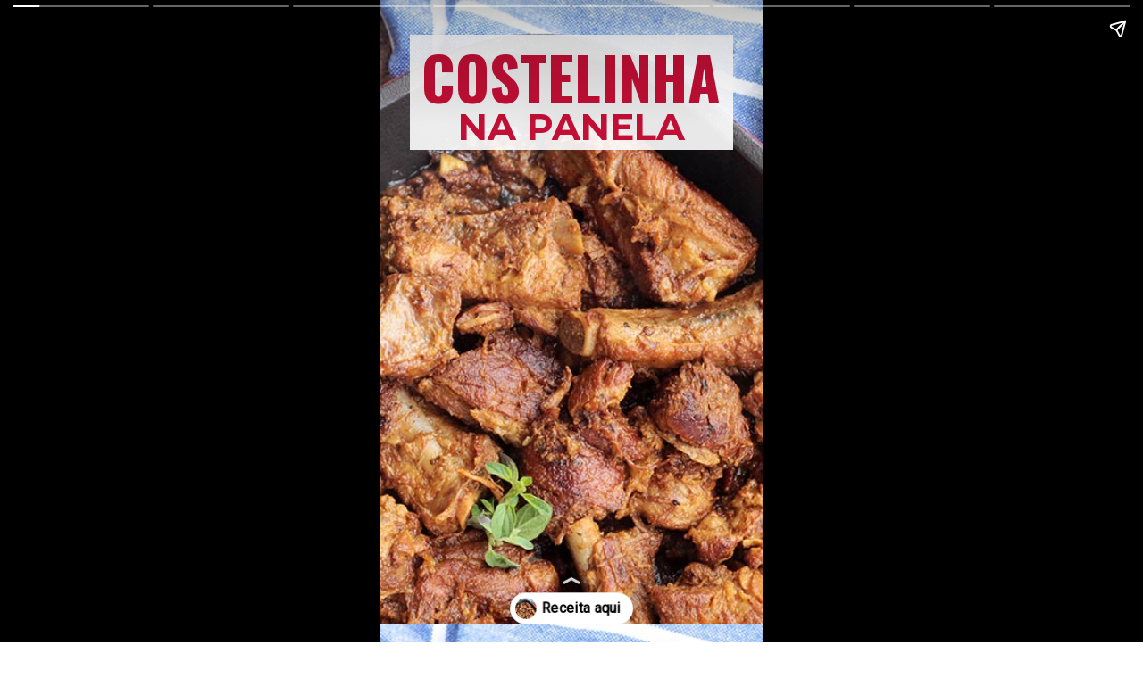

--- FILE ---
content_type: text/html; charset=utf-8
request_url: https://melepimenta.com/web-stories/costelinha-de-porco/
body_size: 11994
content:
<!DOCTYPE html>
<html amp="" lang="pt-BR" transformed="self;v=1" i-amphtml-layout=""><head><meta charset="utf-8"><meta name="viewport" content="width=device-width,minimum-scale=1"><link rel="modulepreload" href="https://cdn.ampproject.org/v0.mjs" as="script" crossorigin="anonymous"><link rel="preconnect" href="https://cdn.ampproject.org"><link rel="preload" as="script" href="https://cdn.ampproject.org/v0/amp-story-1.0.js"><style amp-runtime="" i-amphtml-version="012512221826001">html{overflow-x:hidden!important}html.i-amphtml-fie{height:100%!important;width:100%!important}html:not([amp4ads]),html:not([amp4ads]) body{height:auto!important}html:not([amp4ads]) body{margin:0!important}body{-webkit-text-size-adjust:100%;-moz-text-size-adjust:100%;-ms-text-size-adjust:100%;text-size-adjust:100%}html.i-amphtml-singledoc.i-amphtml-embedded{-ms-touch-action:pan-y pinch-zoom;touch-action:pan-y pinch-zoom}html.i-amphtml-fie>body,html.i-amphtml-singledoc>body{overflow:visible!important}html.i-amphtml-fie:not(.i-amphtml-inabox)>body,html.i-amphtml-singledoc:not(.i-amphtml-inabox)>body{position:relative!important}html.i-amphtml-ios-embed-legacy>body{overflow-x:hidden!important;overflow-y:auto!important;position:absolute!important}html.i-amphtml-ios-embed{overflow-y:auto!important;position:static}#i-amphtml-wrapper{overflow-x:hidden!important;overflow-y:auto!important;position:absolute!important;top:0!important;left:0!important;right:0!important;bottom:0!important;margin:0!important;display:block!important}html.i-amphtml-ios-embed.i-amphtml-ios-overscroll,html.i-amphtml-ios-embed.i-amphtml-ios-overscroll>#i-amphtml-wrapper{-webkit-overflow-scrolling:touch!important}#i-amphtml-wrapper>body{position:relative!important;border-top:1px solid transparent!important}#i-amphtml-wrapper+body{visibility:visible}#i-amphtml-wrapper+body .i-amphtml-lightbox-element,#i-amphtml-wrapper+body[i-amphtml-lightbox]{visibility:hidden}#i-amphtml-wrapper+body[i-amphtml-lightbox] .i-amphtml-lightbox-element{visibility:visible}#i-amphtml-wrapper.i-amphtml-scroll-disabled,.i-amphtml-scroll-disabled{overflow-x:hidden!important;overflow-y:hidden!important}amp-instagram{padding:54px 0px 0px!important;background-color:#fff}amp-iframe iframe{box-sizing:border-box!important}[amp-access][amp-access-hide]{display:none}[subscriptions-dialog],body:not(.i-amphtml-subs-ready) [subscriptions-action],body:not(.i-amphtml-subs-ready) [subscriptions-section]{display:none!important}amp-experiment,amp-live-list>[update]{display:none}amp-list[resizable-children]>.i-amphtml-loading-container.amp-hidden{display:none!important}amp-list [fetch-error],amp-list[load-more] [load-more-button],amp-list[load-more] [load-more-end],amp-list[load-more] [load-more-failed],amp-list[load-more] [load-more-loading]{display:none}amp-list[diffable] div[role=list]{display:block}amp-story-page,amp-story[standalone]{min-height:1px!important;display:block!important;height:100%!important;margin:0!important;padding:0!important;overflow:hidden!important;width:100%!important}amp-story[standalone]{background-color:#000!important;position:relative!important}amp-story-page{background-color:#757575}amp-story .amp-active>div,amp-story .i-amphtml-loader-background{display:none!important}amp-story-page:not(:first-of-type):not([distance]):not([active]){transform:translateY(1000vh)!important}amp-autocomplete{position:relative!important;display:inline-block!important}amp-autocomplete>input,amp-autocomplete>textarea{padding:0.5rem;border:1px solid rgba(0,0,0,.33)}.i-amphtml-autocomplete-results,amp-autocomplete>input,amp-autocomplete>textarea{font-size:1rem;line-height:1.5rem}[amp-fx^=fly-in]{visibility:hidden}amp-script[nodom],amp-script[sandboxed]{position:fixed!important;top:0!important;width:1px!important;height:1px!important;overflow:hidden!important;visibility:hidden}
/*# sourceURL=/css/ampdoc.css*/[hidden]{display:none!important}.i-amphtml-element{display:inline-block}.i-amphtml-blurry-placeholder{transition:opacity 0.3s cubic-bezier(0.0,0.0,0.2,1)!important;pointer-events:none}[layout=nodisplay]:not(.i-amphtml-element){display:none!important}.i-amphtml-layout-fixed,[layout=fixed][width][height]:not(.i-amphtml-layout-fixed){display:inline-block;position:relative}.i-amphtml-layout-responsive,[layout=responsive][width][height]:not(.i-amphtml-layout-responsive),[width][height][heights]:not([layout]):not(.i-amphtml-layout-responsive),[width][height][sizes]:not(img):not([layout]):not(.i-amphtml-layout-responsive){display:block;position:relative}.i-amphtml-layout-intrinsic,[layout=intrinsic][width][height]:not(.i-amphtml-layout-intrinsic){display:inline-block;position:relative;max-width:100%}.i-amphtml-layout-intrinsic .i-amphtml-sizer{max-width:100%}.i-amphtml-intrinsic-sizer{max-width:100%;display:block!important}.i-amphtml-layout-container,.i-amphtml-layout-fixed-height,[layout=container],[layout=fixed-height][height]:not(.i-amphtml-layout-fixed-height){display:block;position:relative}.i-amphtml-layout-fill,.i-amphtml-layout-fill.i-amphtml-notbuilt,[layout=fill]:not(.i-amphtml-layout-fill),body noscript>*{display:block;overflow:hidden!important;position:absolute;top:0;left:0;bottom:0;right:0}body noscript>*{position:absolute!important;width:100%;height:100%;z-index:2}body noscript{display:inline!important}.i-amphtml-layout-flex-item,[layout=flex-item]:not(.i-amphtml-layout-flex-item){display:block;position:relative;-ms-flex:1 1 auto;flex:1 1 auto}.i-amphtml-layout-fluid{position:relative}.i-amphtml-layout-size-defined{overflow:hidden!important}.i-amphtml-layout-awaiting-size{position:absolute!important;top:auto!important;bottom:auto!important}i-amphtml-sizer{display:block!important}@supports (aspect-ratio:1/1){i-amphtml-sizer.i-amphtml-disable-ar{display:none!important}}.i-amphtml-blurry-placeholder,.i-amphtml-fill-content{display:block;height:0;max-height:100%;max-width:100%;min-height:100%;min-width:100%;width:0;margin:auto}.i-amphtml-layout-size-defined .i-amphtml-fill-content{position:absolute;top:0;left:0;bottom:0;right:0}.i-amphtml-replaced-content,.i-amphtml-screen-reader{padding:0!important;border:none!important}.i-amphtml-screen-reader{position:fixed!important;top:0px!important;left:0px!important;width:4px!important;height:4px!important;opacity:0!important;overflow:hidden!important;margin:0!important;display:block!important;visibility:visible!important}.i-amphtml-screen-reader~.i-amphtml-screen-reader{left:8px!important}.i-amphtml-screen-reader~.i-amphtml-screen-reader~.i-amphtml-screen-reader{left:12px!important}.i-amphtml-screen-reader~.i-amphtml-screen-reader~.i-amphtml-screen-reader~.i-amphtml-screen-reader{left:16px!important}.i-amphtml-unresolved{position:relative;overflow:hidden!important}.i-amphtml-select-disabled{-webkit-user-select:none!important;-ms-user-select:none!important;user-select:none!important}.i-amphtml-notbuilt,[layout]:not(.i-amphtml-element),[width][height][heights]:not([layout]):not(.i-amphtml-element),[width][height][sizes]:not(img):not([layout]):not(.i-amphtml-element){position:relative;overflow:hidden!important;color:transparent!important}.i-amphtml-notbuilt:not(.i-amphtml-layout-container)>*,[layout]:not([layout=container]):not(.i-amphtml-element)>*,[width][height][heights]:not([layout]):not(.i-amphtml-element)>*,[width][height][sizes]:not([layout]):not(.i-amphtml-element)>*{display:none}amp-img:not(.i-amphtml-element)[i-amphtml-ssr]>img.i-amphtml-fill-content{display:block}.i-amphtml-notbuilt:not(.i-amphtml-layout-container),[layout]:not([layout=container]):not(.i-amphtml-element),[width][height][heights]:not([layout]):not(.i-amphtml-element),[width][height][sizes]:not(img):not([layout]):not(.i-amphtml-element){color:transparent!important;line-height:0!important}.i-amphtml-ghost{visibility:hidden!important}.i-amphtml-element>[placeholder],[layout]:not(.i-amphtml-element)>[placeholder],[width][height][heights]:not([layout]):not(.i-amphtml-element)>[placeholder],[width][height][sizes]:not([layout]):not(.i-amphtml-element)>[placeholder]{display:block;line-height:normal}.i-amphtml-element>[placeholder].amp-hidden,.i-amphtml-element>[placeholder].hidden{visibility:hidden}.i-amphtml-element:not(.amp-notsupported)>[fallback],.i-amphtml-layout-container>[placeholder].amp-hidden,.i-amphtml-layout-container>[placeholder].hidden{display:none}.i-amphtml-layout-size-defined>[fallback],.i-amphtml-layout-size-defined>[placeholder]{position:absolute!important;top:0!important;left:0!important;right:0!important;bottom:0!important;z-index:1}amp-img[i-amphtml-ssr]:not(.i-amphtml-element)>[placeholder]{z-index:auto}.i-amphtml-notbuilt>[placeholder]{display:block!important}.i-amphtml-hidden-by-media-query{display:none!important}.i-amphtml-element-error{background:red!important;color:#fff!important;position:relative!important}.i-amphtml-element-error:before{content:attr(error-message)}i-amp-scroll-container,i-amphtml-scroll-container{position:absolute;top:0;left:0;right:0;bottom:0;display:block}i-amp-scroll-container.amp-active,i-amphtml-scroll-container.amp-active{overflow:auto;-webkit-overflow-scrolling:touch}.i-amphtml-loading-container{display:block!important;pointer-events:none;z-index:1}.i-amphtml-notbuilt>.i-amphtml-loading-container{display:block!important}.i-amphtml-loading-container.amp-hidden{visibility:hidden}.i-amphtml-element>[overflow]{cursor:pointer;position:relative;z-index:2;visibility:hidden;display:initial;line-height:normal}.i-amphtml-layout-size-defined>[overflow]{position:absolute}.i-amphtml-element>[overflow].amp-visible{visibility:visible}template{display:none!important}.amp-border-box,.amp-border-box *,.amp-border-box :after,.amp-border-box :before{box-sizing:border-box}amp-pixel{display:none!important}amp-analytics,amp-auto-ads,amp-story-auto-ads{position:fixed!important;top:0!important;width:1px!important;height:1px!important;overflow:hidden!important;visibility:hidden}amp-story{visibility:hidden!important}html.i-amphtml-fie>amp-analytics{position:initial!important}[visible-when-invalid]:not(.visible),form [submit-error],form [submit-success],form [submitting]{display:none}amp-accordion{display:block!important}@media (min-width:1px){:where(amp-accordion>section)>:first-child{margin:0;background-color:#efefef;padding-right:20px;border:1px solid #dfdfdf}:where(amp-accordion>section)>:last-child{margin:0}}amp-accordion>section{float:none!important}amp-accordion>section>*{float:none!important;display:block!important;overflow:hidden!important;position:relative!important}amp-accordion,amp-accordion>section{margin:0}amp-accordion:not(.i-amphtml-built)>section>:last-child{display:none!important}amp-accordion:not(.i-amphtml-built)>section[expanded]>:last-child{display:block!important}
/*# sourceURL=/css/ampshared.css*/</style><meta name="amp-story-generator-name" content="Web Stories for WordPress"><meta name="amp-story-generator-version" content="1.42.0"><meta name="description" content="Um pão de leite fofinho, recheado com presunto e queijo e simplesmente delicioso."><meta name="robots" content="follow, index, max-snippet:-1, max-video-preview:-1, max-image-preview:large"><meta property="og:locale" content="pt_BR"><meta property="og:type" content="article"><meta property="og:title" content="Costelinha de porco na panela - Mel e Pimenta"><meta property="og:description" content="Um pão de leite fofinho, recheado com presunto e queijo e simplesmente delicioso."><meta property="og:url" content="https://melepimenta.com/web-stories/costelinha-de-porco/"><meta property="og:site_name" content="Mel e Pimenta"><meta property="article:publisher" content="https://www.facebook.com/melepimentareceitas/"><meta property="article:author" content="https://www.facebook.com/melepimentareceitas/"><meta property="og:updated_time" content="2022-02-06T16:26:19-03:00"><meta property="og:image" content="https://melepimenta.com/wp-content/uploads/2020/10/cropped-Costelinha-porco-panela-Baixa-8.jpg"><meta property="og:image:secure_url" content="https://melepimenta.com/wp-content/uploads/2020/10/cropped-Costelinha-porco-panela-Baixa-8.jpg"><meta property="og:image:width" content="640"><meta property="og:image:height" content="853"><meta property="og:image:alt" content="cropped-Costelinha-porco-panela-Baixa-8.jpg"><meta property="og:image:type" content="image/jpeg"><meta property="article:published_time" content="2022-02-06T15:43:04-03:00"><meta property="article:modified_time" content="2022-02-06T16:26:19-03:00"><meta name="twitter:card" content="summary_large_image"><meta name="twitter:title" content="Costelinha de porco na panela - Mel e Pimenta"><meta name="twitter:description" content="Um pão de leite fofinho, recheado com presunto e queijo e simplesmente delicioso."><meta name="twitter:site" content="@blogmelepimenta"><meta name="twitter:creator" content="@blogmelepimenta"><meta name="twitter:image" content="https://melepimenta.com/wp-content/uploads/2020/10/cropped-Costelinha-porco-panela-Baixa-8.jpg"><meta name="msapplication-TileImage" content="https://melepimenta.com/wp-content/uploads/2020/03/Favicon.jpg"><link rel="preconnect" href="https://fonts.gstatic.com" crossorigin=""><link rel="dns-prefetch" href="https://fonts.gstatic.com"><link href="https://melepimenta.com/wp-content/uploads/2020/10/Costelinha-porco-panela-Baixa-6.jpg" rel="preload" as="image"><link rel="dns-prefetch" href="//www.googletagmanager.com"><link rel="preconnect" href="https://fonts.gstatic.com/" crossorigin=""><script async="" src="https://cdn.ampproject.org/v0.mjs" type="module" crossorigin="anonymous"></script><script async nomodule src="https://cdn.ampproject.org/v0.js" crossorigin="anonymous"></script><script async="" src="https://cdn.ampproject.org/v0/amp-story-1.0.mjs" custom-element="amp-story" type="module" crossorigin="anonymous"></script><script async nomodule src="https://cdn.ampproject.org/v0/amp-story-1.0.js" crossorigin="anonymous" custom-element="amp-story"></script><script src="https://cdn.ampproject.org/v0/amp-analytics-0.1.mjs" async="" custom-element="amp-analytics" type="module" crossorigin="anonymous"></script><script async nomodule src="https://cdn.ampproject.org/v0/amp-analytics-0.1.js" crossorigin="anonymous" custom-element="amp-analytics"></script><link rel="icon" href="https://melepimenta.com/wp-content/uploads/2020/03/Favicon.jpg" sizes="32x32"><link rel="icon" href="https://melepimenta.com/wp-content/uploads/2020/03/Favicon.jpg" sizes="192x192"><link href="https://fonts.googleapis.com/css2?display=swap&amp;family=Montserrat%3Awght%40700&amp;family=Oswald%3Awght%40400%3B700&amp;family=Roboto" rel="stylesheet"><style amp-custom="">amp-story-page{background-color:#131516}amp-story-grid-layer{overflow:visible}@media (max-aspect-ratio: 9 / 16){@media (min-aspect-ratio: 320 / 678){amp-story-grid-layer.grid-layer{margin-top:calc(( 100% / .5625 - 100% / .66666666666667 ) / 2)}}}.page-fullbleed-area{position:absolute;overflow:hidden;width:100%;left:0;height:calc(1.1851851851852 * 100%);top:calc(( 1 - 1.1851851851852 ) * 100% / 2)}.page-safe-area{overflow:visible;position:absolute;top:0;bottom:0;left:0;right:0;width:100%;height:calc(.84375 * 100%);margin:auto 0}.mask{position:absolute;overflow:hidden}.fill{position:absolute;top:0;left:0;right:0;bottom:0;margin:0}@media (prefers-reduced-motion: no-preference){.animation-wrapper{opacity:var(--initial-opacity);transform:var(--initial-transform)}}._e3f3b76{background-color:#b08266}._6120891{position:absolute;pointer-events:none;left:0;top:-9.25926%;width:100%;height:118.51852%;opacity:1}._89d52dd{pointer-events:initial;width:100%;height:100%;display:block;position:absolute;top:0;left:0;z-index:0}._cb743c7{position:absolute;width:266.53653%;height:100%;left:-83.26826%;top:0%}._783dc70{position:absolute;pointer-events:none;left:7.64563%;top:0;width:84.70874%;height:20.06472%;opacity:1}._7c8b15a{background-color:rgba(255,255,255,.9);will-change:transform}._6f9927a{position:absolute;pointer-events:none;left:6.5534%;top:12.13592%;width:86.8932%;height:7.9288%;opacity:1}._a5430bd{pointer-events:initial;width:100%;height:100%;display:block;position:absolute;top:0;left:0;z-index:0;border-radius:.55865921787709% .55865921787709% .55865921787709% .55865921787709%/4.0816326530612% 4.0816326530612% 4.0816326530612% 4.0816326530612%}._937135a{white-space:pre-wrap;overflow-wrap:break-word;word-break:break-word;margin:-.45251396648045% 0;font-family:"Montserrat",sans-serif;font-size:.647249em;line-height:1.3;text-align:center;padding:0;color:#000}._414868f{font-weight:700;color:#c10f35}._9ad0c12{position:absolute;pointer-events:none;left:6.5534%;top:-.32362%;width:86.8932%;height:15.37217%;opacity:1}._4f9f4d0{pointer-events:initial;width:100%;height:100%;display:block;position:absolute;top:0;left:0;z-index:0;border-radius:.55865921787709% .55865921787709% .55865921787709% .55865921787709%/2.1052631578947% 2.1052631578947% 2.1052631578947% 2.1052631578947%}._aff0976{white-space:pre-wrap;overflow-wrap:break-word;word-break:break-word;margin:1.6268156424581% 0;font-family:"Oswald",sans-serif;font-size:1.035599em;line-height:1.3;text-align:center;padding:0;color:#000}._e270712{position:absolute;pointer-events:none;left:-4.85437%;top:43.04207%;width:108.25243%;height:70.38835%;opacity:1}._4679ff6{background-color:rgba(255,255,255,.8);will-change:transform}._fbfc576{position:absolute;pointer-events:none;left:11.65049%;top:59.70874%;width:78.8835%;height:16.82848%;opacity:1}._80740a7{pointer-events:initial;width:100%;height:100%;display:block;position:absolute;top:0;left:0;z-index:0;border-radius:.61538461538462% .61538461538462% .61538461538462% .61538461538462%/1.9230769230769% 1.9230769230769% 1.9230769230769% 1.9230769230769%}._4193f7d{white-space:pre-wrap;overflow-wrap:break-word;word-break:break-word;margin:-.095192307692307% 0;font-family:"Roboto","Helvetica Neue","Helvetica",sans-serif;font-size:.355987em;line-height:1.2;text-align:initial;padding:0;color:#000}._2554ece{position:absolute;pointer-events:none;left:11.16505%;top:47.08738%;width:77.18447%;height:9.2233%;opacity:1}._8135882{width:100%;height:100%;display:block;position:absolute;top:0;left:0;--initial-opacity:1;--initial-transform:translate3d(-114.46541%,0px,0)}._75da10d{width:100%;height:100%;display:block;position:absolute;top:0;left:0;--initial-opacity:0;--initial-transform:none}._32eb1ef{width:100%;height:100%;display:block;position:absolute;top:0;left:0;--initial-opacity:1;--initial-transform:scale(.15)}._73b86ef{pointer-events:initial;width:100%;height:100%;display:block;position:absolute;top:0;left:0;z-index:0;border-radius:.62893081761006% .62893081761006% .62893081761006% .62893081761006%/3.5087719298246% 3.5087719298246% 3.5087719298246% 3.5087719298246%}._254c3af{width:100%;height:100%;display:block;position:absolute;top:0;left:0}._cee8841{white-space:pre-wrap;overflow-wrap:break-word;word-break:break-word;margin:2.2198113207547% 0;font-family:"Oswald",sans-serif;font-size:.631068em;line-height:1.12;text-align:left;padding:0;color:#000}._53dcf2f{color:#c10f35}._a567d70{position:absolute;pointer-events:none;left:11.16505%;top:82.03883%;width:71.1165%;height:8.41424%;opacity:1}._71b860d{pointer-events:initial;width:100%;height:100%;display:block;position:absolute;top:0;left:0;z-index:0;border-radius:.68259385665529% .68259385665529% .68259385665529% .68259385665529%/3.8461538461538% 3.8461538461538% 3.8461538461538% 3.8461538461538%}._e4772d6{white-space:pre-wrap;overflow-wrap:break-word;word-break:break-word;margin:0;font-family:"Oswald",sans-serif;font-size:.485437em;line-height:calc(1.12em + .26666694133327em);text-align:left;padding:0;color:#000;background-color:#c10f35;background:none}._220b4ec{display:block;position:relative;left:0;top:0;margin:1.8532423208191% 0;-webkit-box-decoration-break:clone;box-decoration-break:clone}._bd163e9{background-color:#c10f35;-webkit-box-decoration-break:clone;box-decoration-break:clone;position:relative;padding:1.3651877133106% 2.7303754266212%;text-align:left;border-radius:2px 2px 2px 2px;color:transparent}._03340a3{white-space:pre-wrap;overflow-wrap:break-word;word-break:break-word;margin:0;font-family:"Oswald",sans-serif;font-size:.485437em;line-height:calc(1.12em + .26666694133327em);text-align:left;padding:0;color:#000;background-color:#c10f35;background:none;position:absolute;top:0;left:0;right:0}._c79e632{background-color:#c10f35;-webkit-box-decoration-break:clone;box-decoration-break:clone;position:relative;padding:1.3651877133106% 2.7303754266212%;text-align:left;border-radius:2px 2px 2px 2px;background:none}._4bbb41a{color:#fff}._aa5dff9{background-color:#94736e}._e7d8a1a{position:absolute;pointer-events:none;left:0;top:-13.1068%;width:100.24272%;height:66.34304%;opacity:1}._e2c95c8{position:absolute;pointer-events:none;left:12.62136%;top:6.79612%;width:75.48544%;height:30.09709%;opacity:1}._b412625{pointer-events:initial;width:100%;height:100%;display:block;position:absolute;top:0;left:0;z-index:0;border-radius:.64308681672026% .64308681672026% .64308681672026% .64308681672026%/1.0752688172043% 1.0752688172043% 1.0752688172043% 1.0752688172043%}._bce50d2{white-space:pre-wrap;overflow-wrap:break-word;word-break:break-word;margin:.24266479099678% 0;font-family:"Roboto","Helvetica Neue","Helvetica",sans-serif;font-size:.339806em;line-height:1.1;text-align:initial;padding:0;color:#000}._60a755b{position:absolute;pointer-events:none;left:11.40777%;top:-1.94175%;width:81.79612%;height:8.41424%;opacity:1}._260a1d3{width:100%;height:100%;display:block;position:absolute;top:0;left:0;--initial-opacity:1;--initial-transform:translate3d(-113.94659%,0px,0)}._a0628fc{pointer-events:initial;width:100%;height:100%;display:block;position:absolute;top:0;left:0;z-index:0;border-radius:.59347181008902% .59347181008902% .59347181008902% .59347181008902%/3.8461538461538% 3.8461538461538% 3.8461538461538% 3.8461538461538%}._399698d{white-space:pre-wrap;overflow-wrap:break-word;word-break:break-word;margin:1.879821958457% 0;font-family:"Oswald",sans-serif;font-size:.566343em;line-height:1.12;text-align:left;padding:0;color:#000}._1a1d06d{position:absolute;pointer-events:none;left:12.62136%;top:42.0712%;width:76.45631%;height:7.76699%;opacity:1}._f046df4{pointer-events:initial;width:100%;height:100%;display:block;position:absolute;top:0;left:0;z-index:0;border-radius:.63492063492063% .63492063492063% .63492063492063% .63492063492063%/4.1666666666667% 4.1666666666667% 4.1666666666667% 4.1666666666667%}._51e7c81{white-space:pre-wrap;overflow-wrap:break-word;word-break:break-word;margin:0;font-family:"Oswald",sans-serif;font-size:.420712em;line-height:calc(1.12em + .30769267337276em);text-align:left;padding:0;color:#000;background-color:#c10f35;background:none}._90ffea3{display:block;position:relative;left:0;top:0;margin:1.4939682539683% 0;-webkit-box-decoration-break:clone;box-decoration-break:clone}._7357944{background-color:#c10f35;-webkit-box-decoration-break:clone;box-decoration-break:clone;position:relative;padding:1.2698412698413% 2.5396825396825%;text-align:left;border-radius:2px 2px 2px 2px;color:transparent}._64cf5d0{white-space:pre-wrap;overflow-wrap:break-word;word-break:break-word;margin:0;font-family:"Oswald",sans-serif;font-size:.420712em;line-height:calc(1.12em + .30769267337276em);text-align:left;padding:0;color:#000;background-color:#c10f35;background:none;position:absolute;top:0;left:0;right:0}._0893676{background-color:#c10f35;-webkit-box-decoration-break:clone;box-decoration-break:clone;position:relative;padding:1.2698412698413% 2.5396825396825%;text-align:left;border-radius:2px 2px 2px 2px;background:none}._ab034b8{background-color:#c0aaa2}._5664faf{position:absolute;width:266.53653%;height:100%;left:-143.79458%;top:0%}._bb9c767{position:absolute;pointer-events:none;left:-5.33981%;top:-21.19741%;width:109.46602%;height:64.88673%;opacity:1}._6f07e07{background-color:rgba(255,255,255,.85);will-change:transform}._4432f9a{position:absolute;pointer-events:none;left:11.65049%;top:8.09061%;width:76.69903%;height:12.78317%;opacity:1}._36f2948{pointer-events:initial;width:100%;height:100%;display:block;position:absolute;top:0;left:0;z-index:0;border-radius:.63291139240506% .63291139240506% .63291139240506% .63291139240506%/2.5316455696203% 2.5316455696203% 2.5316455696203% 2.5316455696203%}._d69d8ed{white-space:pre-wrap;overflow-wrap:break-word;word-break:break-word;margin:-.097903481012658% 0;font-family:"Roboto","Helvetica Neue","Helvetica",sans-serif;font-size:.355987em;line-height:1.2;text-align:initial;padding:0;color:#000}._39f9c35{position:absolute;pointer-events:none;left:11.65049%;top:-.48544%;width:77.91262%;height:8.41424%;opacity:1}._96c1f92{pointer-events:initial;width:100%;height:100%;display:block;position:absolute;top:0;left:0;z-index:0;border-radius:.62305295950156% .62305295950156% .62305295950156% .62305295950156%/3.8461538461538% 3.8461538461538% 3.8461538461538% 3.8461538461538%}._768cbb5{white-space:pre-wrap;overflow-wrap:break-word;word-break:break-word;margin:1.9735202492212% 0;font-family:"Oswald",sans-serif;font-size:.566343em;line-height:1.12;text-align:left;padding:0;color:#000}._88335cc{position:absolute;pointer-events:none;left:11.16505%;top:23.78641%;width:71.1165%;height:8.57605%;opacity:1}._d7eed94{pointer-events:initial;width:100%;height:100%;display:block;position:absolute;top:0;left:0;z-index:0;border-radius:.68259385665529% .68259385665529% .68259385665529% .68259385665529%/3.7735849056604% 3.7735849056604% 3.7735849056604% 3.7735849056604%}._dfd5cf7{background-color:#7d5946}._161fe2b{position:absolute;width:266.53653%;height:100%;left:-51.68931%;top:0%}._99e167c{position:absolute;pointer-events:none;left:-2.42718%;top:61.65049%;width:103.39806%;height:47.411%;opacity:1}._010d5a5{background-color:rgba(255,255,255,.76);will-change:transform}._ddfea26{position:absolute;pointer-events:none;left:11.16505%;top:72.16828%;width:76.69903%;height:16.82848%;opacity:1}._d0268c3{pointer-events:initial;width:100%;height:100%;display:block;position:absolute;top:0;left:0;z-index:0;border-radius:.63291139240506% .63291139240506% .63291139240506% .63291139240506%/1.9230769230769% 1.9230769230769% 1.9230769230769% 1.9230769230769%}._dfc4052{position:absolute;pointer-events:none;left:11.16505%;top:63.59223%;width:77.91262%;height:8.41424%;opacity:1}._29ca6fc{position:absolute;pointer-events:none;left:10.92233%;top:91.74757%;width:71.1165%;height:8.41424%;opacity:1}._1f48e94{background-color:#8f694f}._d062394{position:absolute;width:266.53653%;height:100%;left:-24.93493%;top:0%}._f13291d{position:absolute;pointer-events:none;left:0;top:-12.29773%;width:100.24272%;height:59.38511%;opacity:1}._4a3ceba{position:absolute;pointer-events:none;left:11.40777%;top:23.13916%;width:71.1165%;height:8.57605%;opacity:1}._3836545{background-color:#bb9483}._db08ec9{position:absolute;pointer-events:none;left:11.16505%;top:71.84466%;width:79.36893%;height:16.82848%;opacity:1}._9c1b080{pointer-events:initial;width:100%;height:100%;display:block;position:absolute;top:0;left:0;z-index:0;border-radius:.61162079510703% .61162079510703% .61162079510703% .61162079510703%/1.9230769230769% 1.9230769230769% 1.9230769230769% 1.9230769230769%}._bdea63b{white-space:pre-wrap;overflow-wrap:break-word;word-break:break-word;margin:-.094610091743119% 0;font-family:"Roboto","Helvetica Neue","Helvetica",sans-serif;font-size:.355987em;line-height:1.2;text-align:initial;padding:0;color:#000}._e0d1ed1{position:absolute;pointer-events:none;left:10.92233%;top:89.96764%;width:71.1165%;height:8.41424%;opacity:1}._5f06c05{background-color:#a47359}._47ab075{position:absolute;pointer-events:none;left:14.44175%;top:10.67961%;width:71.1165%;height:30.42071%;opacity:1}._130087e{background-color:rgba(255,255,255,.75);will-change:transform}._d6be9eb{position:absolute;pointer-events:none;left:17.59709%;top:12.29773%;width:64.80583%;height:25.08091%;opacity:1}._6a5678c{pointer-events:initial;width:100%;height:100%;display:block;position:absolute;top:0;left:0;z-index:0;border-radius:.37453183520599% .37453183520599% .37453183520599% .37453183520599%/.64516129032258% .64516129032258% .64516129032258% .64516129032258%}._f19f71b{white-space:pre-wrap;overflow-wrap:break-word;word-break:break-word;margin:3.0629213483146% 0;font-family:"Oswald",sans-serif;font-size:.938511em;line-height:1.2;text-align:center;padding:0;color:#000}._d046852{position:absolute;pointer-events:none;left:17.59709%;top:37.37864%;width:64.80583%;height:8.09061%;opacity:1}._ddfbeab{pointer-events:initial;width:100%;height:100%;display:block;position:absolute;top:0;left:0;z-index:0;border-radius:.74906367041199% .74906367041199% .74906367041199% .74906367041199%/4% 4% 4% 4%}._12712e3{white-space:pre-wrap;overflow-wrap:break-word;word-break:break-word;margin:0;font-family:"Oswald",sans-serif;font-size:.453074em;line-height:calc(1.12em + .28571491632713em);text-align:left;padding:0;color:#000;background-color:#c10f35;background:none}._2caa3c4{display:block;position:relative;left:0;top:0;margin:1.898127340824% 0;-webkit-box-decoration-break:clone;box-decoration-break:clone}._620d311{background-color:#c10f35;-webkit-box-decoration-break:clone;box-decoration-break:clone;position:relative;padding:1.498127340824% 2.9962546816479%;text-align:left;border-radius:2px 2px 2px 2px;color:transparent}._93012c3{white-space:pre-wrap;overflow-wrap:break-word;word-break:break-word;margin:0;font-family:"Oswald",sans-serif;font-size:.453074em;line-height:calc(1.12em + .28571491632713em);text-align:left;padding:0;color:#000;background-color:#c10f35;background:none;position:absolute;top:0;left:0;right:0}._27b2b1e{background-color:#c10f35;-webkit-box-decoration-break:clone;box-decoration-break:clone;position:relative;padding:1.498127340824% 2.9962546816479%;text-align:left;border-radius:2px 2px 2px 2px;background:none}

/*# sourceURL=amp-custom.css */</style><link rel="alternate" type="application/rss+xml" title="Feed para Mel e Pimenta »" href="https://melepimenta.com/feed/"><link rel="alternate" type="application/rss+xml" title="Feed de comentários para Mel e Pimenta »" href="https://melepimenta.com/comments/feed/"><link rel="alternate" type="application/rss+xml" title="Feed de Mel e Pimenta » Story" href="https://melepimenta.com/web-stories/feed/"><title>Costelinha de porco na panela - Mel e Pimenta</title><link rel="canonical" href="https://melepimenta.com/web-stories/costelinha-de-porco/"><script type="application/ld+json" class="rank-math-schema-pro">{"@context":"https://schema.org","@graph":[{"@type":["Organization","Person"],"@id":"https://melepimenta.com/#person","name":"Mel e Pimenta - Blog","url":"https://melepimenta.com","sameAs":["https://www.facebook.com/melepimentareceitas/","https://twitter.com/blogmelepimenta","https://www.instagram.com/blog_melepimenta/","https://br.pinterest.com/elineprando/"],"logo":{"@type":"ImageObject","@id":"https://melepimenta.com/#logo","url":"https://melepimenta.com/wp-content/uploads/2021/12/Logo-quadrado-2-menor-96x96.png","width":"96","height":"96"},"image":{"@id":"https://melepimenta.com/#logo"}},{"@type":"WebSite","@id":"https://melepimenta.com/#website","url":"https://melepimenta.com","name":"Mel e Pimenta","alternateName":"M&amp;P","publisher":{"@id":"https://melepimenta.com/#person"},"inLanguage":"pt-BR"},{"@type":"ImageObject","@id":"https://melepimenta.com/wp-content/uploads/2020/10/cropped-Costelinha-porco-panela-Baixa-8.jpg","url":"https://melepimenta.com/wp-content/uploads/2020/10/cropped-Costelinha-porco-panela-Baixa-8.jpg","width":"640","height":"853","caption":"cropped-Costelinha-porco-panela-Baixa-8.jpg","inLanguage":"pt-BR"},{"@type":"BreadcrumbList","@id":"https://melepimenta.com/web-stories/costelinha-de-porco/#breadcrumb","itemListElement":[{"@type":"ListItem","position":"1","item":{"@id":"https://melepimenta.com","name":"In\u00edcio"}},{"@type":"ListItem","position":"2","item":{"@id":"https://melepimenta.com/web-stories/","name":"Story"}},{"@type":"ListItem","position":"3","item":{"@id":"https://melepimenta.com/web-stories/costelinha-de-porco/","name":"Costelinha de porco na panela"}}]},{"@type":"WebPage","@id":"https://melepimenta.com/web-stories/costelinha-de-porco/#webpage","url":"https://melepimenta.com/web-stories/costelinha-de-porco/","name":"Costelinha de porco na panela - Mel e Pimenta","datePublished":"2022-02-06T15:43:04-03:00","dateModified":"2022-02-06T16:26:19-03:00","isPartOf":{"@id":"https://melepimenta.com/#website"},"primaryImageOfPage":{"@id":"https://melepimenta.com/wp-content/uploads/2020/10/cropped-Costelinha-porco-panela-Baixa-8.jpg"},"inLanguage":"pt-BR","breadcrumb":{"@id":"https://melepimenta.com/web-stories/costelinha-de-porco/#breadcrumb"}},{"@type":"Person","@id":"https://melepimenta.com/web-stories/costelinha-de-porco/#author","name":"Eline Prando","image":{"@type":"ImageObject","@id":"https://melepimenta.com/wp-content/litespeed/avatar/0450d81c12a05ba57957ae2e05bed93d.jpg?ver=1768397212","url":"https://melepimenta.com/wp-content/litespeed/avatar/0450d81c12a05ba57957ae2e05bed93d.jpg?ver=1768397212","caption":"Eline Prando","inLanguage":"pt-BR"},"sameAs":["https://melepimenta.com","https://www.facebook.com/melepimentareceitas/","https://twitter.com/https://x.com/blogmelepimenta","https://br.pinterest.com/elineprando/"]},{"@type":"Article","headline":"Costelinha de porco na panela - Mel e Pimenta","datePublished":"2022-02-06T15:43:04-03:00","dateModified":"2022-02-06T16:26:19-03:00","author":{"@id":"https://melepimenta.com/web-stories/costelinha-de-porco/#author","name":"Eline Prando"},"publisher":{"@id":"https://melepimenta.com/#person"},"description":"Um p\u00e3o de leite fofinho, recheado com presunto e queijo e simplesmente delicioso.","name":"Costelinha de porco na panela - Mel e Pimenta","@id":"https://melepimenta.com/web-stories/costelinha-de-porco/#richSnippet","isPartOf":{"@id":"https://melepimenta.com/web-stories/costelinha-de-porco/#webpage"},"image":{"@id":"https://melepimenta.com/wp-content/uploads/2020/10/cropped-Costelinha-porco-panela-Baixa-8.jpg"},"inLanguage":"pt-BR","mainEntityOfPage":{"@id":"https://melepimenta.com/web-stories/costelinha-de-porco/#webpage"}}]}</script><link rel="https://api.w.org/" href="https://melepimenta.com/wp-json/"><link rel="alternate" title="JSON" type="application/json" href="https://melepimenta.com/wp-json/web-stories/v1/web-story/36437"><link rel="EditURI" type="application/rsd+xml" title="RSD" href="https://melepimenta.com/xmlrpc.php?rsd"><link rel="prev" title="Pãozinho recheado com presunto e queijo" href="https://melepimenta.com/web-stories/pao-recheado-presunto-queijo/"><link rel="next" title="Como fazer creem cheese caseiro" href="https://melepimenta.com/web-stories/como-fazer-creem-cheese-caseiro/"><link rel="shortlink" href="https://melepimenta.com/?p=36437"><link rel="alternate" title="oEmbed (JSON)" type="application/json+oembed" href="https://melepimenta.com/wp-json/oembed/1.0/embed?url=https%3A%2F%2Fmelepimenta.com%2Fweb-stories%2Fcostelinha-de-porco%2F"><link rel="alternate" title="oEmbed (XML)" type="text/xml+oembed" href="https://melepimenta.com/wp-json/oembed/1.0/embed?url=https%3A%2F%2Fmelepimenta.com%2Fweb-stories%2Fcostelinha-de-porco%2F&amp;format=xml"><script amp-onerror="">document.querySelector("script[src*='/v0.js']").onerror=function(){document.querySelector('style[amp-boilerplate]').textContent=''}</script><style amp-boilerplate="">body{-webkit-animation:-amp-start 8s steps(1,end) 0s 1 normal both;-moz-animation:-amp-start 8s steps(1,end) 0s 1 normal both;-ms-animation:-amp-start 8s steps(1,end) 0s 1 normal both;animation:-amp-start 8s steps(1,end) 0s 1 normal both}@-webkit-keyframes -amp-start{from{visibility:hidden}to{visibility:visible}}@-moz-keyframes -amp-start{from{visibility:hidden}to{visibility:visible}}@-ms-keyframes -amp-start{from{visibility:hidden}to{visibility:visible}}@-o-keyframes -amp-start{from{visibility:hidden}to{visibility:visible}}@keyframes -amp-start{from{visibility:hidden}to{visibility:visible}}</style><noscript><style amp-boilerplate="">body{-webkit-animation:none;-moz-animation:none;-ms-animation:none;animation:none}</style></noscript><link rel="stylesheet" amp-extension="amp-story" href="https://cdn.ampproject.org/v0/amp-story-1.0.css"><script amp-story-dvh-polyfill="">"use strict";if(!self.CSS||!CSS.supports||!CSS.supports("height:1dvh")){function e(){document.documentElement.style.setProperty("--story-dvh",innerHeight/100+"px","important")}addEventListener("resize",e,{passive:!0}),e()}</script></head><body><amp-story standalone="" publisher="Mel e Pimenta" publisher-logo-src="https://melepimenta.com/wp-content/uploads/2021/12/Logo-quadrado-2-menor.png" title="Costelinha de porco na panela" poster-portrait-src="https://melepimenta.com/wp-content/uploads/2020/10/cropped-Costelinha-porco-panela-Baixa-8-640x853.jpg" class="i-amphtml-layout-container" i-amphtml-layout="container"><amp-story-page id="36a3adbc-3b5f-4553-9785-31810d212dc7" auto-advance-after="7s" class="i-amphtml-layout-container" i-amphtml-layout="container"><amp-story-grid-layer template="vertical" aspect-ratio="412:618" class="grid-layer i-amphtml-layout-container" i-amphtml-layout="container" style="--aspect-ratio:412/618;"><div class="_e3f3b76 page-fullbleed-area"><div class="page-safe-area"><div class="_6120891"><div class="_89d52dd mask" id="el-5bf4f5b4-0c11-4628-96a1-af2f908b79ef"><div data-leaf-element="true" class="_cb743c7"><amp-img layout="fill" src="https://melepimenta.com/wp-content/uploads/2020/10/Costelinha-porco-panela-Baixa-6.jpg" alt="Costelinha de porco na panela" srcset="https://melepimenta.com/wp-content/uploads/2020/10/Costelinha-porco-panela-Baixa-6.jpg 1024w, https://melepimenta.com/wp-content/uploads/2020/10/Costelinha-porco-panela-Baixa-6-768x512.jpg 768w, https://melepimenta.com/wp-content/uploads/2020/10/Costelinha-porco-panela-Baixa-6-300x200.jpg 300w" sizes="(min-width: 1024px) 120vh, 267vw" disable-inline-width="true" class="i-amphtml-layout-fill i-amphtml-layout-size-defined" i-amphtml-layout="fill"></amp-img></div></div></div></div></div></amp-story-grid-layer><amp-story-grid-layer template="vertical" aspect-ratio="412:618" class="grid-layer i-amphtml-layout-container" i-amphtml-layout="container" style="--aspect-ratio:412/618;"><div class="page-fullbleed-area"><div class="page-safe-area"><div class="_783dc70"><div class="_89d52dd mask" id="el-196b4868-d03f-4398-82a4-50a696d3bd03"><div class="_7c8b15a fill"></div></div></div><div class="_6f9927a"><div id="el-1e686e87-a181-49d8-bf40-48eee40f5bc5" class="_a5430bd"><h1 class="_937135a fill text-wrapper"><span><span class="_414868f">NA PANELA</span></span></h1></div></div><div class="_9ad0c12"><div id="el-37291aa2-6a05-4dbd-8c61-22b51f0770bd" class="_4f9f4d0"><h2 class="_aff0976 fill text-wrapper"><span><span class="_414868f">COSTELINHA</span></span></h2></div></div></div></div></amp-story-grid-layer><amp-story-page-outlink layout="nodisplay" cta-image="https://melepimenta.com/wp-content/uploads/2020/10/Costelinha-porco-panela-Baixa-6.jpg" class="i-amphtml-layout-nodisplay" hidden="hidden" i-amphtml-layout="nodisplay"><a href="https://melepimenta.com/costelinha-de-porco-na-panela/" target="_blank">Receita aqui</a></amp-story-page-outlink></amp-story-page><amp-story-page id="9f00fbfa-31b3-402a-adce-e19dc9a69b7c" auto-advance-after="7s" class="i-amphtml-layout-container" i-amphtml-layout="container"><amp-story-animation layout="nodisplay" trigger="visibility" class="i-amphtml-layout-nodisplay" hidden="hidden" i-amphtml-layout="nodisplay"><script type="application/json">[{"selector":"#anim-a46a7978-1539-4b47-9bfc-818db8e60d4a","keyframes":{"transform":["translate3d(-114.46541%, 0px, 0)","translate3d(0px, 0px, 0)"]},"delay":0,"duration":600,"easing":"cubic-bezier(0.4, 0.4, 0.0, 1)","fill":"both"}]</script></amp-story-animation><amp-story-animation layout="nodisplay" trigger="visibility" class="i-amphtml-layout-nodisplay" hidden="hidden" i-amphtml-layout="nodisplay"><script type="application/json">[{"selector":"#anim-7689793a-57e0-44ff-8e35-0f0aee9b21b1","keyframes":{"opacity":[0,1]},"delay":0,"duration":600,"easing":"cubic-bezier(0.4, 0.4, 0.0, 1)","fill":"both"}]</script></amp-story-animation><amp-story-animation layout="nodisplay" trigger="visibility" class="i-amphtml-layout-nodisplay" hidden="hidden" i-amphtml-layout="nodisplay"><script type="application/json">[{"selector":"#anim-14fea229-54e0-4687-a9ab-f6cd391e4f6b","keyframes":{"transform":["scale(0.15)","scale(1)"]},"delay":0,"duration":600,"easing":"cubic-bezier(0.4, 0.4, 0.0, 1)","fill":"forwards"}]</script></amp-story-animation><amp-story-grid-layer template="vertical" aspect-ratio="412:618" class="grid-layer i-amphtml-layout-container" i-amphtml-layout="container" style="--aspect-ratio:412/618;"><div class="_e3f3b76 page-fullbleed-area"><div class="page-safe-area"><div class="_6120891"><div class="_89d52dd mask" id="el-4fc457bd-d81a-45ed-845a-9037f3a79f40"><div data-leaf-element="true" class="_cb743c7"><amp-img layout="fill" src="https://melepimenta.com/wp-content/uploads/2020/10/Costelinha-porco-panela-Baixa-6.jpg" alt="Costelinha de porco na panela" srcset="https://melepimenta.com/wp-content/uploads/2020/10/Costelinha-porco-panela-Baixa-6.jpg 1024w, https://melepimenta.com/wp-content/uploads/2020/10/Costelinha-porco-panela-Baixa-6-768x512.jpg 768w, https://melepimenta.com/wp-content/uploads/2020/10/Costelinha-porco-panela-Baixa-6-300x200.jpg 300w" sizes="(min-width: 1024px) 120vh, 267vw" disable-inline-width="true" class="i-amphtml-layout-fill i-amphtml-layout-size-defined" i-amphtml-layout="fill"></amp-img></div></div></div></div></div></amp-story-grid-layer><amp-story-grid-layer template="vertical" aspect-ratio="412:618" class="grid-layer i-amphtml-layout-container" i-amphtml-layout="container" style="--aspect-ratio:412/618;"><div class="page-fullbleed-area"><div class="page-safe-area"><div class="_e270712"><div class="_89d52dd mask" id="el-fac31a98-72f6-463f-949b-efd85f7814eb"><div class="_4679ff6 fill"></div></div></div><div class="_fbfc576"><div id="el-d007f0f0-11b6-4798-a46a-6a5b7ad090e2" class="_80740a7"><h3 class="_4193f7d fill text-wrapper"><span>Costelinha de porco é um clássico da culinária brasileira, comida caseira, de verdade e cheia de sabor.</span></h3></div></div><div class="_2554ece"><div id="anim-a46a7978-1539-4b47-9bfc-818db8e60d4a" class="_8135882 animation-wrapper"><div id="anim-7689793a-57e0-44ff-8e35-0f0aee9b21b1" class="_75da10d animation-wrapper"><div id="anim-14fea229-54e0-4687-a9ab-f6cd391e4f6b" class="_32eb1ef animation-wrapper"><div id="el-53ce0568-645e-4d55-9987-761aea252c0f" class="_73b86ef"><a href="https://melepimenta.com/cuca-de-uva-receita/" data-tooltip-icon="https://melepimenta.com/wp-content/uploads/2020/03/Cuca-uva-Baixa-13.jpg" data-tooltip-text="Cuca de uva | Receita gaúcha, tradicional e deliciosa - Mel e Pimenta" target="_blank" rel="noopener" class="_254c3af"><h1 class="_cee8841 fill text-wrapper"><span><span class="_53dcf2f">Costelinha de porco</span></span></h1></a></div></div></div></div></div><div class="_a567d70"><div id="el-df6c8f3a-6016-41a6-9023-0fcc633e39f0" class="_71b860d"><a href="https://melepimenta.com/costelinha-de-porco-na-panela/" data-tooltip-icon="https://melepimenta.com/wp-content/uploads/2020/10/Costelinha-porco-panela-Baixa-6.jpg" data-tooltip-text="Costelinha de porco na panela - Receita da minha mãe - Mel e Pimenta" target="_blank" rel="noopener" class="_254c3af"><h2 class="_e4772d6 fill text-wrapper"><span class="_220b4ec"><span class="_bd163e9">Aprenda a fazer aqui</span></span></h2><h2 class="_03340a3 fill text-wrapper" aria-hidden="true"><span class="_220b4ec"><span class="_c79e632"><span class="_4bbb41a">Aprenda a fazer aqui </span></span></span></h2></a></div></div></div></div></amp-story-grid-layer></amp-story-page><amp-story-page id="f74d8397-69bf-4529-a353-88d72f1e8839" auto-advance-after="7s" class="i-amphtml-layout-container" i-amphtml-layout="container"><amp-story-animation layout="nodisplay" trigger="visibility" class="i-amphtml-layout-nodisplay" hidden="hidden" i-amphtml-layout="nodisplay"><script type="application/json">[{"selector":"#anim-dba313cf-2c90-4080-878b-1951163ca4cb","keyframes":{"transform":["translate3d(-113.94659%, 0px, 0)","translate3d(0px, 0px, 0)"]},"delay":0,"duration":600,"easing":"cubic-bezier(0.4, 0.4, 0.0, 1)","fill":"both"}]</script></amp-story-animation><amp-story-animation layout="nodisplay" trigger="visibility" class="i-amphtml-layout-nodisplay" hidden="hidden" i-amphtml-layout="nodisplay"><script type="application/json">[{"selector":"#anim-851eb4a9-7277-43f0-a730-fa870bfda625","keyframes":{"opacity":[0,1]},"delay":0,"duration":600,"easing":"cubic-bezier(0.4, 0.4, 0.0, 1)","fill":"both"}]</script></amp-story-animation><amp-story-animation layout="nodisplay" trigger="visibility" class="i-amphtml-layout-nodisplay" hidden="hidden" i-amphtml-layout="nodisplay"><script type="application/json">[{"selector":"#anim-589ebc9f-96cd-49d0-8d1b-3a1030738cfc","keyframes":{"transform":["scale(0.15)","scale(1)"]},"delay":0,"duration":600,"easing":"cubic-bezier(0.4, 0.4, 0.0, 1)","fill":"forwards"}]</script></amp-story-animation><amp-story-grid-layer template="vertical" aspect-ratio="412:618" class="grid-layer i-amphtml-layout-container" i-amphtml-layout="container" style="--aspect-ratio:412/618;"><div class="_aa5dff9 page-fullbleed-area"><div class="page-safe-area"><div class="_6120891"><div class="_89d52dd mask" id="el-8c30b836-d12f-420b-ac18-0f54248c4bb1"><div data-leaf-element="true" class="_cb743c7"><amp-img layout="fill" src="https://melepimenta.com/wp-content/uploads/2020/10/Costelinha-porco-panela-Baixa-1.jpg" alt="Um pão recheado fofinho" srcset="https://melepimenta.com/wp-content/uploads/2020/10/Costelinha-porco-panela-Baixa-1.jpg 1024w, https://melepimenta.com/wp-content/uploads/2020/10/Costelinha-porco-panela-Baixa-1-768x512.jpg 768w, https://melepimenta.com/wp-content/uploads/2020/10/Costelinha-porco-panela-Baixa-1-300x200.jpg 300w" sizes="(min-width: 1024px) 120vh, 267vw" disable-inline-width="true" class="i-amphtml-layout-fill i-amphtml-layout-size-defined" i-amphtml-layout="fill"></amp-img></div></div></div></div></div></amp-story-grid-layer><amp-story-grid-layer template="vertical" aspect-ratio="412:618" class="grid-layer i-amphtml-layout-container" i-amphtml-layout="container" style="--aspect-ratio:412/618;"><div class="page-fullbleed-area"><div class="page-safe-area"><div class="_e7d8a1a"><div class="_89d52dd mask" id="el-3bfb0d9d-516f-4f5b-8a9b-455a41fee09d"><div class="_4679ff6 fill"></div></div></div><div class="_e2c95c8"><div id="el-deb82aaf-b5ac-4c54-a423-080e1ee89fa6" class="_b412625"><h3 class="_bce50d2 fill text-wrapper"><span>- costelinha de porco
- banha de porco ou óleo
- cebola picada 
- alho picado
- suco de um limão
- ervas frescas picadas
- sal
- água</span></h3></div></div><div class="_60a755b"><div id="anim-dba313cf-2c90-4080-878b-1951163ca4cb" class="_260a1d3 animation-wrapper"><div id="anim-851eb4a9-7277-43f0-a730-fa870bfda625" class="_75da10d animation-wrapper"><div id="anim-589ebc9f-96cd-49d0-8d1b-3a1030738cfc" class="_32eb1ef animation-wrapper"><div id="el-208ee34d-a102-4ff2-ba6b-07fea346b504" class="_a0628fc"><a href="https://melepimenta.com/cuca-de-uva-receita/" data-tooltip-icon="https://melepimenta.com/wp-content/uploads/2020/03/Cuca-uva-Baixa-13.jpg" data-tooltip-text="Cuca de uva | Receita gaúcha, tradicional e deliciosa - Mel e Pimenta" target="_blank" rel="noopener" class="_254c3af"><h2 class="_399698d fill text-wrapper"><span><span class="_414868f">Ingredientes</span></span></h2></a></div></div></div></div></div><div class="_1a1d06d"><div id="el-0aa56f29-c369-4aa5-a413-e67c044926e0" class="_f046df4"><a href="https://melepimenta.com/costelinha-de-porco-na-panela/" data-tooltip-icon="https://melepimenta.com/wp-content/uploads/2020/10/Costelinha-porco-panela-Baixa-6.jpg" data-tooltip-text="Costelinha de porco na panela - Receita da minha mãe - Mel e Pimenta" target="_blank" rel="noopener" class="_254c3af"><h3 class="_51e7c81 fill text-wrapper"><span class="_90ffea3"><span class="_7357944">Clique aqui</span></span></h3><h3 class="_64cf5d0 fill text-wrapper" aria-hidden="true"><span class="_90ffea3"><span class="_0893676"><span class="_4bbb41a">Clique aqui</span></span></span></h3></a></div></div></div></div></amp-story-grid-layer></amp-story-page><amp-story-page id="db1eb8b5-c251-4b10-8e38-9d482d55d722" auto-advance-after="7s" class="i-amphtml-layout-container" i-amphtml-layout="container"><amp-story-grid-layer template="vertical" aspect-ratio="412:618" class="grid-layer i-amphtml-layout-container" i-amphtml-layout="container" style="--aspect-ratio:412/618;"><div class="_ab034b8 page-fullbleed-area"><div class="page-safe-area"><div class="_6120891"><div class="_89d52dd mask" id="el-99dce565-8206-4c5c-914d-5da3ffdad669"><div data-leaf-element="true" class="_5664faf"><amp-img layout="fill" src="https://melepimenta.com/wp-content/uploads/2020/10/Costelinha-porco-panela-Baixa-2.jpg" alt="Um pãozinho recheado, fácil e delicioso" srcset="https://melepimenta.com/wp-content/uploads/2020/10/Costelinha-porco-panela-Baixa-2.jpg 1024w, https://melepimenta.com/wp-content/uploads/2020/10/Costelinha-porco-panela-Baixa-2-768x512.jpg 768w, https://melepimenta.com/wp-content/uploads/2020/10/Costelinha-porco-panela-Baixa-2-300x200.jpg 300w" sizes="(min-width: 1024px) 120vh, 267vw" disable-inline-width="true" class="i-amphtml-layout-fill i-amphtml-layout-size-defined" i-amphtml-layout="fill"></amp-img></div></div></div></div></div></amp-story-grid-layer><amp-story-grid-layer template="vertical" aspect-ratio="412:618" class="grid-layer i-amphtml-layout-container" i-amphtml-layout="container" style="--aspect-ratio:412/618;"><div class="page-fullbleed-area"><div class="page-safe-area"><div class="_bb9c767"><div class="_89d52dd mask" id="el-afb5bdcb-6b1f-40d0-84f9-873147d010bc"><div class="_6f07e07 fill"></div></div></div><div class="_4432f9a"><div id="el-f57b7b1c-675d-4ab5-810e-229e6c169dd4" class="_36f2948"><h3 class="_d69d8ed fill text-wrapper"><span>Tempere com sal e comece a a fritar as as costelinhas com banha.</span></h3></div></div><div class="_39f9c35"><div id="el-c27cb369-884b-423c-9e08-3fc32055fe81" class="_96c1f92"><a href="https://melepimenta.com/cuca-de-uva-receita/" data-tooltip-icon="https://melepimenta.com/wp-content/uploads/2020/03/Cuca-uva-Baixa-13.jpg" data-tooltip-text="Cuca de uva | Receita gaúcha, tradicional e deliciosa - Mel e Pimenta" target="_blank" rel="noopener" class="_254c3af"><h2 class="_768cbb5 fill text-wrapper"><span><span class="_414868f">Preparo</span></span></h2></a></div></div><div class="_88335cc"><div id="el-b3df6c4c-077b-4ea0-82d6-e72c95b3006f" class="_d7eed94"><a href="https://melepimenta.com/costelinha-de-porco-na-panela/" data-tooltip-icon="https://melepimenta.com/wp-content/uploads/2020/10/Costelinha-porco-panela-Baixa-6.jpg" data-tooltip-text="Costelinha de porco na panela - Receita da minha mãe - Mel e Pimenta" target="_blank" rel="noopener" class="_254c3af"><h2 class="_e4772d6 fill text-wrapper"><span class="_220b4ec"><span class="_bd163e9">Aprenda a fazer aqui</span></span></h2><h2 class="_03340a3 fill text-wrapper" aria-hidden="true"><span class="_220b4ec"><span class="_c79e632"><span class="_4bbb41a">Aprenda a fazer aqui </span></span></span></h2></a></div></div></div></div></amp-story-grid-layer></amp-story-page><amp-story-page id="321f73e4-92ef-4055-a0b8-acb17632f272" auto-advance-after="7s" class="i-amphtml-layout-container" i-amphtml-layout="container"><amp-story-grid-layer template="vertical" aspect-ratio="412:618" class="grid-layer i-amphtml-layout-container" i-amphtml-layout="container" style="--aspect-ratio:412/618;"><div class="_dfd5cf7 page-fullbleed-area"><div class="page-safe-area"><div class="_6120891"><div class="_89d52dd mask" id="el-d6cc31e1-29a9-43f3-99d8-81f6401c84d6"><div data-leaf-element="true" class="_161fe2b"><amp-img layout="fill" src="https://melepimenta.com/wp-content/uploads/2020/10/Costelinha-porco-panela-Baixa-5.jpg" alt="Um pãozinho recheado, fácil e delicioso" srcset="https://melepimenta.com/wp-content/uploads/2020/10/Costelinha-porco-panela-Baixa-5.jpg 1024w, https://melepimenta.com/wp-content/uploads/2020/10/Costelinha-porco-panela-Baixa-5-768x512.jpg 768w, https://melepimenta.com/wp-content/uploads/2020/10/Costelinha-porco-panela-Baixa-5-300x200.jpg 300w" sizes="(min-width: 1024px) 120vh, 267vw" disable-inline-width="true" class="i-amphtml-layout-fill i-amphtml-layout-size-defined" i-amphtml-layout="fill"></amp-img></div></div></div></div></div></amp-story-grid-layer><amp-story-grid-layer template="vertical" aspect-ratio="412:618" class="grid-layer i-amphtml-layout-container" i-amphtml-layout="container" style="--aspect-ratio:412/618;"><div class="page-fullbleed-area"><div class="page-safe-area"><div class="_99e167c"><div class="_89d52dd mask" id="el-1bf4b46c-6494-40a9-ba04-d31587ee3672"><div class="_010d5a5 fill"></div></div></div><div class="_ddfea26"><div id="el-440df003-4857-43a9-bc2e-0d94526f7984" class="_d0268c3"><h3 class="_d69d8ed fill text-wrapper"><span>Cozinhe devagar, sempre que a costelinha começar a grudar, pingue água e vá repetindo o processo por 2 horas.</span></h3></div></div><div class="_dfc4052"><div id="el-643bb59c-554c-4fe1-8047-0ea360797664" class="_96c1f92"><a href="https://melepimenta.com/cuca-de-uva-receita/" data-tooltip-icon="https://melepimenta.com/wp-content/uploads/2020/03/Cuca-uva-Baixa-13.jpg" data-tooltip-text="Cuca de uva | Receita gaúcha, tradicional e deliciosa - Mel e Pimenta" target="_blank" rel="noopener" class="_254c3af"><h2 class="_768cbb5 fill text-wrapper"><span><span class="_414868f">Cozinhe lentamente</span></span></h2></a></div></div><div class="_29ca6fc"><div id="el-f269b00b-e1e1-4a4b-8e75-d0be3a60d929" class="_71b860d"><a href="https://melepimenta.com/costelinha-de-porco-na-panela/" data-tooltip-icon="https://melepimenta.com/wp-content/uploads/2020/10/Costelinha-porco-panela-Baixa-6.jpg" data-tooltip-text="Costelinha de porco na panela - Receita da minha mãe - Mel e Pimenta" target="_blank" rel="noopener" class="_254c3af"><h2 class="_e4772d6 fill text-wrapper"><span class="_220b4ec"><span class="_bd163e9">Veja a receita completa</span></span></h2><h2 class="_03340a3 fill text-wrapper" aria-hidden="true"><span class="_220b4ec"><span class="_c79e632"><span class="_4bbb41a">Veja a receita completa</span></span></span></h2></a></div></div></div></div></amp-story-grid-layer></amp-story-page><amp-story-page id="b82d407d-9a33-4a74-b06e-fa10f60c5ed1" auto-advance-after="7s" class="i-amphtml-layout-container" i-amphtml-layout="container"><amp-story-grid-layer template="vertical" aspect-ratio="412:618" class="grid-layer i-amphtml-layout-container" i-amphtml-layout="container" style="--aspect-ratio:412/618;"><div class="_1f48e94 page-fullbleed-area"><div class="page-safe-area"><div class="_6120891"><div class="_89d52dd mask" id="el-6ef81313-0d89-4fea-9126-9e35995c4af9"><div data-leaf-element="true" class="_d062394"><amp-img layout="fill" src="https://melepimenta.com/wp-content/uploads/2020/10/Costelinha-porco-panela-Baixa-4.jpg" alt="Pão fofinho, recheado e delicioso" srcset="https://melepimenta.com/wp-content/uploads/2020/10/Costelinha-porco-panela-Baixa-4.jpg 1024w, https://melepimenta.com/wp-content/uploads/2020/10/Costelinha-porco-panela-Baixa-4-768x512.jpg 768w, https://melepimenta.com/wp-content/uploads/2020/10/Costelinha-porco-panela-Baixa-4-300x200.jpg 300w" sizes="(min-width: 1024px) 120vh, 267vw" disable-inline-width="true" class="i-amphtml-layout-fill i-amphtml-layout-size-defined" i-amphtml-layout="fill"></amp-img></div></div></div></div></div></amp-story-grid-layer><amp-story-grid-layer template="vertical" aspect-ratio="412:618" class="grid-layer i-amphtml-layout-container" i-amphtml-layout="container" style="--aspect-ratio:412/618;"><div class="page-fullbleed-area"><div class="page-safe-area"><div class="_f13291d"><div class="_89d52dd mask" id="el-553986cf-3ad1-4e1b-82f3-ab8ad4288b43"><div class="_4679ff6 fill"></div></div></div><div class="_4432f9a"><div id="el-da1005cd-e208-4364-ad6a-93b395c1ccab" class="_36f2948"><h3 class="_d69d8ed fill text-wrapper"><span>Se você tem fogão a lenha, 
use-o para preparar essa 
receita bem lentamente.</span></h3></div></div><div class="_39f9c35"><div id="el-8b142173-d77f-4fb2-918e-af5bddd6f932" class="_96c1f92"><a href="https://melepimenta.com/cuca-de-uva-receita/" data-tooltip-icon="https://melepimenta.com/wp-content/uploads/2020/03/Cuca-uva-Baixa-13.jpg" data-tooltip-text="Cuca de uva | Receita gaúcha, tradicional e deliciosa - Mel e Pimenta" target="_blank" rel="noopener" class="_254c3af"><h2 class="_768cbb5 fill text-wrapper"><span><span class="_414868f">Fogão a lenha</span></span></h2></a></div></div><div class="_4a3ceba"><div id="el-621a9f9d-0d55-4097-9a8b-a5ec04866873" class="_d7eed94"><a href="https://melepimenta.com/costelinha-de-porco-na-panela/" data-tooltip-icon="https://melepimenta.com/wp-content/uploads/2020/10/Costelinha-porco-panela-Baixa-6.jpg" data-tooltip-text="Costelinha de porco na panela - Receita da minha mãe - Mel e Pimenta" target="_blank" rel="noopener" class="_254c3af"><h2 class="_e4772d6 fill text-wrapper"><span class="_220b4ec"><span class="_bd163e9">Aprenda a fazer aqui</span></span></h2><h2 class="_03340a3 fill text-wrapper" aria-hidden="true"><span class="_220b4ec"><span class="_c79e632"><span class="_4bbb41a">Aprenda a fazer aqui </span></span></span></h2></a></div></div></div></div></amp-story-grid-layer><amp-story-page-outlink layout="nodisplay" cta-image="https://melepimenta.com/wp-content/uploads/2020/10/Costelinha-porco-panela-Baixa-6.jpg" class="i-amphtml-layout-nodisplay" hidden="hidden" i-amphtml-layout="nodisplay"><a href="https://melepimenta.com/costelinha-de-porco-na-panela/" target="_blank">Aprenda mais</a></amp-story-page-outlink></amp-story-page><amp-story-page id="8dddcdc4-39dd-4147-8e4a-5335fd8aaa8c" auto-advance-after="7s" class="i-amphtml-layout-container" i-amphtml-layout="container"><amp-story-grid-layer template="vertical" aspect-ratio="412:618" class="grid-layer i-amphtml-layout-container" i-amphtml-layout="container" style="--aspect-ratio:412/618;"><div class="_3836545 page-fullbleed-area"><div class="page-safe-area"><div class="_6120891"><div class="_89d52dd mask" id="el-87699068-201d-4aec-9c00-663741ec5a72"><div data-leaf-element="true" class="_cb743c7"><amp-img layout="fill" src="https://melepimenta.com/wp-content/uploads/2020/10/Costelinha-porco-panela-Baixa-7.jpg" alt="Costelinha de porco na panela" srcset="https://melepimenta.com/wp-content/uploads/2020/10/Costelinha-porco-panela-Baixa-7.jpg 1024w, https://melepimenta.com/wp-content/uploads/2020/10/Costelinha-porco-panela-Baixa-7-768x512.jpg 768w, https://melepimenta.com/wp-content/uploads/2020/10/Costelinha-porco-panela-Baixa-7-300x200.jpg 300w" sizes="(min-width: 1024px) 120vh, 267vw" disable-inline-width="true" class="i-amphtml-layout-fill i-amphtml-layout-size-defined" i-amphtml-layout="fill"></amp-img></div></div></div></div></div></amp-story-grid-layer><amp-story-grid-layer template="vertical" aspect-ratio="412:618" class="grid-layer i-amphtml-layout-container" i-amphtml-layout="container" style="--aspect-ratio:412/618;"><div class="page-fullbleed-area"><div class="page-safe-area"><div class="_99e167c"><div class="_89d52dd mask" id="el-b89c6c8a-5f8b-4966-a7e3-d0db77d96398"><div class="_010d5a5 fill"></div></div></div><div class="_db08ec9"><div id="el-462dd444-45cf-4aff-991e-6fb824a5118e" class="_9c1b080"><h3 class="_bdea63b fill text-wrapper"><span>Se você tem panela de ferro, use para obter um bom resultado. Caso contrário, use outra panela de de fundo grosso.</span></h3></div></div><div class="_dfc4052"><div id="el-c8524049-4a64-465e-8d4e-e8776361c6e9" class="_96c1f92"><a href="https://melepimenta.com/cuca-de-uva-receita/" data-tooltip-icon="https://melepimenta.com/wp-content/uploads/2020/03/Cuca-uva-Baixa-13.jpg" data-tooltip-text="Cuca de uva | Receita gaúcha, tradicional e deliciosa - Mel e Pimenta" target="_blank" rel="noopener" class="_254c3af"><h2 class="_768cbb5 fill text-wrapper"><span><span class="_414868f">A panela ideal</span></span></h2></a></div></div><div class="_e0d1ed1"><div id="el-bc6d5607-d7f9-47df-82b0-fda76db95942" class="_71b860d"><a href="https://melepimenta.com/costelinha-de-porco-na-panela/" data-tooltip-icon="https://melepimenta.com/wp-content/uploads/2020/10/Costelinha-porco-panela-Baixa-6.jpg" data-tooltip-text="Costelinha de porco na panela - Receita da minha mãe - Mel e Pimenta" target="_blank" rel="noopener" class="_254c3af"><h2 class="_e4772d6 fill text-wrapper"><span class="_220b4ec"><span class="_bd163e9">Veja todos os detalhes</span></span></h2><h2 class="_03340a3 fill text-wrapper" aria-hidden="true"><span class="_220b4ec"><span class="_c79e632"><span class="_4bbb41a">Veja todos os detalhes </span></span></span></h2></a></div></div></div></div></amp-story-grid-layer></amp-story-page><amp-story-page id="4dcad5e3-3c50-4540-9748-370d7965d7b4" auto-advance-after="7s" class="i-amphtml-layout-container" i-amphtml-layout="container"><amp-story-grid-layer template="vertical" aspect-ratio="412:618" class="grid-layer i-amphtml-layout-container" i-amphtml-layout="container" style="--aspect-ratio:412/618;"><div class="_5f06c05 page-fullbleed-area"><div class="page-safe-area"><div class="_6120891"><div class="_89d52dd mask" id="el-13eda610-6e53-43ad-a5b4-1936f894117a"><div data-leaf-element="true" class="_cb743c7"><amp-img layout="fill" src="https://melepimenta.com/wp-content/uploads/2020/10/Costelinha-porco-panela-Baixa-8.jpg" alt="Costelinha de porco na panela" srcset="https://melepimenta.com/wp-content/uploads/2020/10/Costelinha-porco-panela-Baixa-8.jpg 1024w, https://melepimenta.com/wp-content/uploads/2020/10/Costelinha-porco-panela-Baixa-8-768x512.jpg 768w, https://melepimenta.com/wp-content/uploads/2020/10/Costelinha-porco-panela-Baixa-8-300x200.jpg 300w" sizes="(min-width: 1024px) 120vh, 267vw" disable-inline-width="true" class="i-amphtml-layout-fill i-amphtml-layout-size-defined" i-amphtml-layout="fill"></amp-img></div></div></div></div></div></amp-story-grid-layer><amp-story-grid-layer template="vertical" aspect-ratio="412:618" class="grid-layer i-amphtml-layout-container" i-amphtml-layout="container" style="--aspect-ratio:412/618;"><div class="page-fullbleed-area"><div class="page-safe-area"><div class="_47ab075"><div class="_89d52dd mask" id="el-6bc4fb17-0647-4181-bd5e-6117cba84ae4"><div class="_130087e fill"></div></div></div><div class="_d6be9eb"><div id="el-43927bf3-e38e-4b0f-860e-7436cf478ed0" class="_6a5678c"><h1 class="_f19f71b fill text-wrapper"><span><span class="_414868f">COMIDA DE VERDADE</span></span></h1></div></div><div class="_d046852"><div id="el-b4dcee6e-0c61-4daf-bd06-cc61416ddd50" class="_ddfbeab"><a href="https://melepimenta.com/costelinha-de-porco-na-panela/" data-tooltip-icon="https://melepimenta.com/wp-content/uploads/2020/10/Costelinha-porco-panela-Baixa-6.jpg" data-tooltip-text="Costelinha de porco na panela - Receita da minha mãe - Mel e Pimenta" target="_blank" rel="noopener" class="_254c3af"><h2 class="_12712e3 fill text-wrapper"><span class="_2caa3c4"><span class="_620d311">Receita completa aqui</span></span></h2><h2 class="_93012c3 fill text-wrapper" aria-hidden="true"><span class="_2caa3c4"><span class="_27b2b1e"><span class="_4bbb41a">Receita completa aqui</span></span></span></h2></a></div></div></div></div></amp-story-grid-layer><amp-story-page-outlink layout="nodisplay" cta-image="https://melepimenta.com/wp-content/uploads/2020/10/Costelinha-porco-panela-Baixa-6.jpg" class="i-amphtml-layout-nodisplay" hidden="hidden" i-amphtml-layout="nodisplay"><a href="https://melepimenta.com/costelinha-de-porco-na-panela/" target="_blank">Aprenda mais</a></amp-story-page-outlink></amp-story-page>

<amp-analytics type="gtag" data-credentials="include" class="i-amphtml-layout-fixed i-amphtml-layout-size-defined" style="width:1px;height:1px" i-amphtml-layout="fixed"><script type="application/json">{"optoutElementId":"__gaOptOutExtension","vars":{"gtag_id":"G-9PPBBDBRPS","config":{"G-9PPBBDBRPS":{"groups":"default"},"linker":{"domains":["melepimenta.com"]}}},"triggers":{"storyProgress":{"on":"story-page-visible","request":"event","vars":{"event_name":"custom","event_action":"story_progress","event_category":"${title}","event_label":"${storyPageIndex}","event_value":"${storyProgress}","send_to":"G-9PPBBDBRPS"}},"storyEnd":{"on":"story-last-page-visible","request":"event","vars":{"event_name":"custom","event_action":"story_complete","event_category":"${title}","event_label":"${storyPageCount}","send_to":"G-9PPBBDBRPS"}},"trackFocusState":{"on":"story-focus","tagName":"a","request":"click ","vars":{"event_name":"custom","event_action":"story_focus","event_category":"${title}","send_to":"G-9PPBBDBRPS"}},"trackClickThrough":{"on":"story-click-through","tagName":"a","request":"click ","vars":{"event_name":"custom","event_action":"story_click_through","event_category":"${title}","send_to":"G-9PPBBDBRPS"}},"storyOpen":{"on":"story-open","request":"event","vars":{"event_name":"custom","event_action":"story_open","event_category":"${title}","send_to":"G-9PPBBDBRPS"}},"storyClose":{"on":"story-close","request":"event","vars":{"event_name":"custom","event_action":"story_close","event_category":"${title}","send_to":"G-9PPBBDBRPS"}},"audioMuted":{"on":"story-audio-muted","request":"event","vars":{"event_name":"custom","event_action":"story_audio_muted","event_category":"${title}","send_to":"G-9PPBBDBRPS"}},"audioUnmuted":{"on":"story-audio-unmuted","request":"event","vars":{"event_name":"custom","event_action":"story_audio_unmuted","event_category":"${title}","send_to":"G-9PPBBDBRPS"}},"pageAttachmentEnter":{"on":"story-page-attachment-enter","request":"event","vars":{"event_name":"custom","event_action":"story_page_attachment_enter","event_category":"${title}","send_to":"G-9PPBBDBRPS"}},"pageAttachmentExit":{"on":"story-page-attachment-exit","request":"event","vars":{"event_name":"custom","event_action":"story_page_attachment_exit","event_category":"${title}","send_to":"G-9PPBBDBRPS"}}}}</script></amp-analytics>

<amp-pixel src="https://pixel.wp.com/g.gif?v=ext&amp;blog=178279061&amp;post=36437&amp;tz=-3&amp;srv=melepimenta.com&amp;host=melepimenta.com&amp;rand=RANDOM&amp;ref=DOCUMENT_REFERRER" class="i-amphtml-layout-fixed i-amphtml-layout-size-defined" style="width:1px;height:1px" i-amphtml-layout="fixed"></amp-pixel><amp-story-social-share layout="nodisplay" class="i-amphtml-layout-nodisplay" hidden="hidden" i-amphtml-layout="nodisplay"><script type="application/json">{"shareProviders":[{"provider":"twitter"},{"provider":"linkedin"},{"provider":"email"},{"provider":"system"}]}</script></amp-story-social-share></amp-story></body></html>
